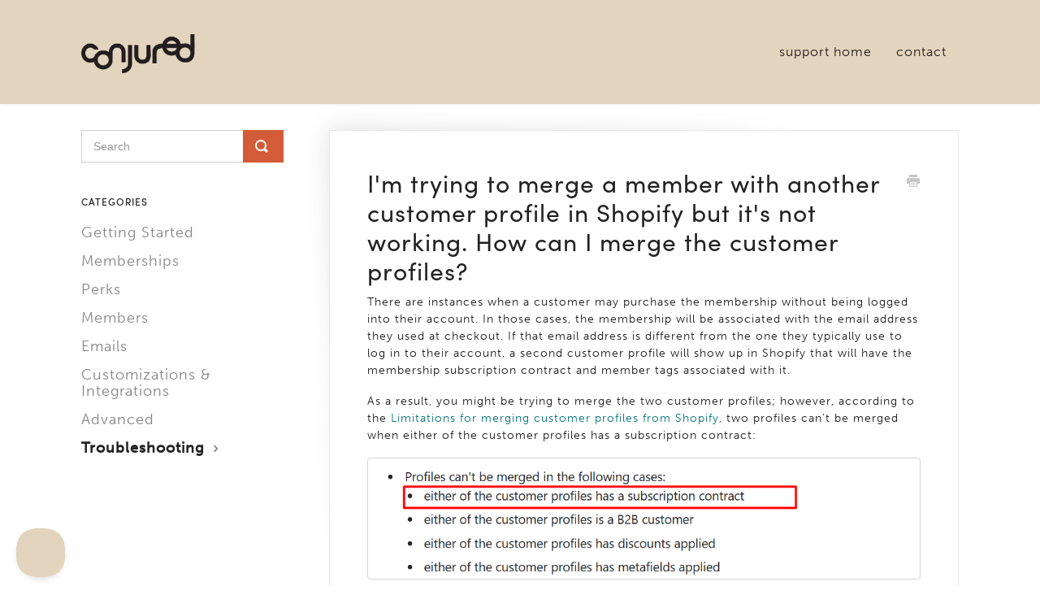

--- FILE ---
content_type: text/html; charset=utf-8
request_url: https://help.conjured.co/article/263-im-trying-to-merge-a-member-with-another-customer-profile-in-shopify-but-its-not-working-how-can-i-merge-the-customer-profiles
body_size: 5757
content:


<!DOCTYPE html>
<html>
    
<head>
    <meta charset="utf-8"/>
    <title>I&#x27;m trying to merge a member with another customer profile in Shopify but it&#x27;s not working. How can I merge the customer profiles? - Conjured Knowledge Base</title>
    <meta name="viewport" content="width=device-width, maximum-scale=1"/>
    <meta name="apple-mobile-web-app-capable" content="yes"/>
    <meta name="format-detection" content="telephone=no">
    <meta name="description" content="There are instances when a customer may purchase the membership without being logged into their account. In those cases, the membership will be associated with "/>
    <meta name="author" content="Conjured"/>
    <link rel="canonical" href="https://help.conjured.co/article/263-im-trying-to-merge-a-member-with-another-customer-profile-in-shopify-but-its-not-working-how-can-i-merge-the-customer-profiles"/>
    
        
   
            <meta name="twitter:card" content="summary"/>
            <meta name="twitter:title" content="I&#x27;m trying to merge a member with another customer profile in Shopify but it&#x27;s not working. How can I merge the customer profiles?" />
            <meta name="twitter:description" content="There are instances when a customer may purchase the membership without being logged into their account. In those cases, the membership will be associated with "/>


    

    
        <link rel="stylesheet" href="//d3eto7onm69fcz.cloudfront.net/assets/stylesheets/launch-1768995597730.css">
    
    <style>
        body { background: #ffffff; }
        .navbar .navbar-inner { background: #e3d5bd; }
        .navbar .nav li a, 
        .navbar .icon-private-w  { color: #231f21; }
        .navbar .brand, 
        .navbar .nav li a:hover, 
        .navbar .nav li a:focus, 
        .navbar .nav .active a, 
        .navbar .nav .active a:hover, 
        .navbar .nav .active a:focus  { color: #231f21; }
        .navbar a:hover .icon-private-w, 
        .navbar a:focus .icon-private-w, 
        .navbar .active a .icon-private-w, 
        .navbar .active a:hover .icon-private-w, 
        .navbar .active a:focus .icon-private-w { color: #231f21; }
        #serp-dd .result a:hover,
        #serp-dd .result > li.active,
        #fullArticle strong a,
        #fullArticle a strong,
        .collection a,
        .contentWrapper a,
        .most-pop-articles .popArticles a,
        .most-pop-articles .popArticles a:hover span,
        .category-list .category .article-count,
        .category-list .category:hover .article-count { color: #087681; }
        #fullArticle, 
        #fullArticle p, 
        #fullArticle ul, 
        #fullArticle ol, 
        #fullArticle li, 
        #fullArticle div, 
        #fullArticle blockquote, 
        #fullArticle dd, 
        #fullArticle table { color:#231f21; }
    </style>
    
    <link rel="apple-touch-icon-precomposed" href="//d33v4339jhl8k0.cloudfront.net/docs/assets/5e7654b92c7d3a7e9ae98e0b/images/5ef5f2f304286306f805d00f/Logo_Square_Charcoal.png">
    <link rel="shortcut icon" type="image/png" href="//d33v4339jhl8k0.cloudfront.net/docs/assets/5e7654b92c7d3a7e9ae98e0b/images/5ef74bf92c7d3a10cba9a89c/favicon_tan-32x32.png">
    <!--[if lt IE 9]>
    
        <script src="//d3eto7onm69fcz.cloudfront.net/assets/javascripts/html5shiv.min.js"></script>
    
    <![endif]-->
    
        <script type="application/ld+json">
        {"@context":"https://schema.org","@type":"WebSite","url":"https://help.conjured.co","potentialAction":{"@type":"SearchAction","target":"https://help.conjured.co/search?query={query}","query-input":"required name=query"}}
        </script>
    
        <script type="application/ld+json">
        {"@context":"https://schema.org","@type":"BreadcrumbList","itemListElement":[{"@type":"ListItem","position":1,"name":"Conjured Knowledge Base","item":"https://help.conjured.co"},{"@type":"ListItem","position":2,"name":"Memberships","item":"https://help.conjured.co/collection/183-memberships"},{"@type":"ListItem","position":3,"name":"I'm trying to merge a member with another customer profile in Shopify but it's not working. How can I merge the customer profiles?","item":"https://help.conjured.co/article/263-im-trying-to-merge-a-member-with-another-customer-profile-in-shopify-but-its-not-working-how-can-i-merge-the-customer-profiles"}]}
        </script>
    
    
        <style type="text/css">
@import url("https://use.typekit.net/yjf5yzo.css");
body { 
  font-family: museo-sans, sans-serif;
  font-weight: 300;
  font-size: 16px;
  color: #231F21;
  letter-spacing: 1px;
}

@media (max-width: 768px) {
  .navbar .btn-navbar .icon-bar,
  .navbar .btn-navbar:hover .icon-bar {
    background: #231F21;
    box-shadow: none;
  }
  .navbar .btn-navbar {
    margin-top: 20px;
  }
}

h1,
h2,
h3,
h4,
h5,
h6,
.headline {
  font-family: sofia-pro, sans-serif;
  font-weight: 500;
}
a.brand img { width: 140px; }
.navbar .nav a {
  font-size: 16px;
  text-transform: lowercase;
}

@media (min-width: 769px) {
  .navbar-inner {
    height: 128px;
  }
  .navbar-inner .container-fluid {
    height: 100%;
  }
  .navbar .brand {
    padding: 0px;
    line-height: 128px;
  }
}

button.btn, input[type=submit].btn,
button,
#searchBar button {
   background: #D35B37;
    border: none;
    text-shadow: none;
    text-transform: uppercase;
    letter-spacing: 4px;
    font-family: museo-sans, sans-serif;
    font-weight: 300;
    font-size: 16px;
  color: #fff;
    border-radius: 0px;
}

button.btn, input[type=submit].btn {
    padding: 12px 20px;
}

button:hover,
#searchBar button:hover {
    background: #D35B37;
}

#searchBar button {
  width: 150px;
  background: transparent;
  top: 32px;
}
@media screen and (max-width: 768px) {
  #searchBar button {
    top: 24px; 
  }
  .container-fluid {
    max-width: 100%;
    overflow: hidden;
  }
}
@media (max-width: 480px) and (max-width: 768px) {
  #searchBar button {
    width: 50px;
  }
}

#searchBar button:before {
  content: '';
  display: block;
  background: #D35B37;
  position: absolute;
  top: 0;
  left: 0;
  right: 0;
  bottom: 0;
      transition: .1s -webkit-filter linear;
}

#sidebar form button {
  right: 0px;
}

#searchBar button span {
  display: flex;
  justify-content: center;
  align-items: center;
  position: absolute;
  top: 0;
  left: 0;
  right: 0;
  bottom: 0;

    width: 100%;
    height: 100%;
    margin: 0;
    clip: unset;
}

#searchBar button span.sr-only {
  display: none;
}
#searchBar button .icon-search {
    text-shadow: none;
    color: #fff;
}
#searchBar.sm button .icon-search {
  display: block;
    text-shadow: none;
    color: #fff;
    position: absolute;
    left: 0;
    right: 0;
    top: 0;
    bottom: 0;
  position: relative;
}
.icon-search:before {
  position: absolute;
    top: 50%;
    transform: translate(-50%, -50%);
    left: 50%;
}
#searchBar.sm button {
  width: 50px;
}

#searchBar button:hover:before {
      filter: blur(6px);
      -webkit-filter: blur(6px);
      transition: .1s -webkit-filter linear;
}

#searchBar .search-query {
  border-radius: 0px;
}

textarea:focus, input:focus, input[type=text]:focus, input[type=password]:focus, input[type=datetime]:focus, input[type=datetime-local]:focus, input[type=date]:focus, input[type=month]:focus, input[type=time]:focus, input[type=week]:focus, input[type=number]:focus, input[type=email]:focus, input[type=url]:focus, input[type=search]:focus, input[type=tel]:focus, input[type=color]:focus, .uneditable-input:focus, #sidebar form .search-query:focus {
  border-color: #231F21;
    -webkit-box-shadow: none;
    -moz-box-shadow: none;
    box-shadow: none;
    outline: 0!important;
}
textarea, input[type=text], input[type=password], input[type=datetime], input[type=datetime-local], input[type=date], input[type=month], input[type=time], input[type=week], input[type=number], input[type=email], input[type=url], input[type=search], input[type=tel], input[type=color], .uneditable-input, #sidebar form .search-query {
    -webkit-box-shadow: none;
    -moz-box-shadow: none;
    box-shadow: none;
    outline: 0!important;
border-radius: 0px;
}

#docsSearch {
  background: #231F21;
    color: #fff;
}

.navbar .nav .active .caret {
  display: none;
}

@media (min-width: 769px) {
  .navbar .nav {
    height: 100%;
    display: flex;
    justify-content: center;
    align-items: center;
  }
}
</style>
    
</head>
    
    <body>
        
<header id="mainNav" class="navbar">
    <div class="navbar-inner">
        <div class="container-fluid">
            <a class="brand" href="https://conjured.co">
            
                
                    <img src="//d33v4339jhl8k0.cloudfront.net/docs/assets/5e7654b92c7d3a7e9ae98e0b/images/5ef5f2f32c7d3a10cba99db4/Logo_Charcoal.png" alt="Conjured Knowledge Base" width="219" height="75">
                

            
            </a>
            
                <button type="button" class="btn btn-navbar" data-toggle="collapse" data-target=".nav-collapse">
                    <span class="sr-only">Toggle Navigation</span>
                    <span class="icon-bar"></span>
                    <span class="icon-bar"></span>
                    <span class="icon-bar"></span>
                </button>
            
            <div class="nav-collapse collapse">
                <nav role="navigation"><!-- added for accessibility -->
                <ul class="nav">
                    
                        <li id="home"><a href="/">Support Home <b class="caret"></b></a></li>
                    
                    
                    
                        <li id="contact"><a href="#" class="contactUs" onclick="window.Beacon('open')">Contact</a></li>
                        <li id="contactMobile"><a href="#" class="contactUs" onclick="window.Beacon('open')">Contact</a></li>
                    
                </ul>
                </nav>
            </div><!--/.nav-collapse -->
        </div><!--/container-->
    </div><!--/navbar-inner-->
</header>
        <section id="contentArea" class="container-fluid">
            <div class="row-fluid">
                <section id="main-content" class="span9">
                    <div class="contentWrapper">
                        
    
    <article id="fullArticle">
        <h1 class="title">I&#x27;m trying to merge a member with another customer profile in Shopify but it&#x27;s not working. How can I merge the customer profiles?</h1>
    
        <a href="javascript:window.print()" class="printArticle" title="Print this article" aria-label="Print this Article"><i class="icon-print"></i></a>
        <p>There are instances when a customer may purchase the membership without being logged into their account. In those cases, the membership will be associated with the email address they used at checkout. If that email address is different from the one they typically use to log in to their account, a second customer profile will show up in Shopify that will have the membership subscription contract and member tags associated with it.&nbsp;</p>
<p>As a result, you might be trying to merge the two customer profiles; however, according to the <a href="https://help.shopify.com/en/manual/customers/manage-customers#merging-customer-profiles">Limitations for merging customer profiles from Shopify</a>, two profiles can't be merged when either of the customer profiles has a subscription contract:&nbsp;</p>
<p style="" class=""><img src="//d33v4339jhl8k0.cloudfront.net/docs/assets/5e7654b92c7d3a7e9ae98e0b/images/642755771274e915f2f928e7/file-pehLXv9Pub.png" style="max-width: 100%; "></p>
<p>A subscription contract is created on Shopify when a customer purchases the membership product. Unfortunately, due to this limitation within Shopify, merging customer profiles wouldn't be possible in this case, even if the membership is cancelled.</p>
<p>In this circumstance, you'll either need to prompt the customer to create a new customer account using the email address associated with the member, or you'll need to cancel the membership and tell the user to repurchase using the email address associated with their customer account.</p>
<p>To avoid this from happening in the future, you may want to require your customers to log in to their accounts before checkout. You can do this from your Shopify admin's&nbsp;<strong class="">Settings</strong>&nbsp;&gt;&nbsp;<strong class="">Checkout</strong>.&nbsp;</p>
<p>If you have any further questions or need any additional assistance, send us an email at <a href="mailto:mailto:support@conjured.co">support@conjured.co</a>.</p>
    </article>
    
        <div class="articleRatings" data-article-url="https://help.conjured.co/article/263-im-trying-to-merge-a-member-with-another-customer-profile-in-shopify-but-its-not-working-how-can-i-merge-the-customer-profiles">
            <span class="articleRatings-question">Did this answer your question?</span>
            <span class="articleRatings-feedback">
                <span class="articleRatings-feedback-tick">
                    <svg height="20" viewBox="0 0 20 20" width="20" xmlns="http://www.w3.org/2000/svg">
                        <path d="m8 14a.997.997 0 0 1 -.707-.293l-2-2a.999.999 0 1 1 1.414-1.414l1.293 1.293 4.293-4.293a.999.999 0 1 1 1.414 1.414l-5 5a.997.997 0 0 1 -.707.293" fill="#2CC683" fill-rule="evenodd"/>
                    </svg>
                </span>
                <span class="articleRatings-feedback-message">Thanks for the feedback</span>
            </span>
            <span class="articleRatings-failure">There was a problem submitting your feedback. Please try again later.</span>
            <div class="articleRatings-actions">
                <button class="rateAction rateAction--positive" data-rating="positive">
                    <span class="sr-only">Yes</span>
                    <span class="rating-face">
                        <svg xmlns="http://www.w3.org/2000/svg" width="24" height="24">
                            <path fill-rule="evenodd" d="M5.538 14.026A19.392 19.392 0 0 1 12 12.923c2.26 0 4.432.388 6.462 1.103-1.087 2.61-3.571 4.436-6.462 4.436-2.891 0-5.375-1.825-6.462-4.436zm1.847-3.872a1.846 1.846 0 1 1 0-3.692 1.846 1.846 0 0 1 0 3.692zm9.23 0a1.846 1.846 0 1 1 0-3.692 1.846 1.846 0 0 1 0 3.692z"/>
                        </svg>
                    </span>
                </button>
                <button class="rateAction rateAction--negative" data-rating="negative">
                    <span class="sr-only">No</span>
                    <span class="rating-face">
                        <svg xmlns="http://www.w3.org/2000/svg" width="24" height="24">
                            <path fill-rule="evenodd" d="M7.385 13.846a1.846 1.846 0 1 1 0-3.692 1.846 1.846 0 0 1 0 3.692zm9.23 0a1.846 1.846 0 1 1 0-3.692 1.846 1.846 0 0 1 0 3.692zm-.967 4.95a.992.992 0 0 1-.615-.212c-1.701-1.349-4.364-1.349-6.065 0a.998.998 0 0 1-1.36-.123.895.895 0 0 1 .127-1.3A6.897 6.897 0 0 1 12 15.692c1.555 0 3.069.521 4.266 1.467.41.326.467.909.127 1.3a.982.982 0 0 1-.745.335z"/>
                        </svg>
                    </span>
                </button>
            </div>
        </div>
     

    <section class="articleFoot">
    
        <i class="icon-contact"></i>
        <p class="help">Still need help?
            <a id="sbContact" href="#" class="contactUs" onclick="window.Beacon('open')">Contact Us</a>
            <a id="sbContactMobile" href="#" class="contactUs" onclick="window.Beacon('open')">Contact Us</a>
        </p>
    

    <time class="lu" datetime=2023-04-05 >Last updated on April 5, 2023</time>
    </section>

                    </div><!--/contentWrapper-->
                    
                </section><!--/content-->
                <aside id="sidebar" class="span3">
                 

<form action="/search" method="GET" id="searchBar" class="sm" autocomplete="off">
    
                    <input type="hidden" name="collectionId" value="601ecfe51f25b9041bebc383"/>
                    <input type="text" name="query" title="search-query" class="search-query" placeholder="Search" value="" aria-label="Search" />
                    <button type="submit">
                        <span class="sr-only">Toggle Search</span>
                        <i class="icon-search"></i>
                    </button>
                    <div id="serp-dd" style="display: none;" class="sb">
                        <ul class="result">
                        </ul>
                    </div>
                
</form>

                
                    <h3>Categories</h3>
                    <ul class="nav nav-list">
                    
                        
                            <li ><a href="/category/186-general">Getting Started  <i class="icon-arrow"></i></a></li>
                        
                    
                        
                            <li ><a href="/category/187-memberships">Memberships  <i class="icon-arrow"></i></a></li>
                        
                    
                        
                            <li ><a href="/category/189-perks">Perks  <i class="icon-arrow"></i></a></li>
                        
                    
                        
                            <li ><a href="/category/188-members">Members  <i class="icon-arrow"></i></a></li>
                        
                    
                        
                            <li ><a href="/category/191-email-settings">Emails  <i class="icon-arrow"></i></a></li>
                        
                    
                        
                            <li ><a href="/category/194-integrations">Customizations &amp; Integrations  <i class="icon-arrow"></i></a></li>
                        
                    
                        
                            <li ><a href="/category/192-advanced">Advanced  <i class="icon-arrow"></i></a></li>
                        
                    
                        
                            <li  class="active" ><a href="/category/193-troubleshooting">Troubleshooting  <i class="icon-arrow"></i></a></li>
                        
                    
                    </ul>
                
                </aside><!--/span-->
            </div><!--/row-->
            <div id="noResults" style="display:none;">No results found</div>
            <footer>
                

<p>&copy;
    
        <a href="https://conjured.co">Conjured</a>
    
    2026. <span>Powered by <a rel="nofollow noopener noreferrer" href="https://www.helpscout.com/docs-refer/?co=Conjured&utm_source=docs&utm_medium=footerlink&utm_campaign=Docs+Branding" target="_blank">Help Scout</a></span>
    
        
    
</p>

            </footer>
        </section><!--/.fluid-container-->
        
            

<script id="beaconLoader" type="text/javascript">!function(e,t,n){function a(){var e=t.getElementsByTagName("script")[0],n=t.createElement("script");n.type="text/javascript",n.async=!0,n.src="https://beacon-v2.helpscout.net",e.parentNode.insertBefore(n,e)}if(e.Beacon=n=function(t,n,a){e.Beacon.readyQueue.push({method:t,options:n,data:a})},n.readyQueue=[],"complete"===t.readyState)return a();e.attachEvent?e.attachEvent("onload",a):e.addEventListener("load",a,!1)}(window,document,window.Beacon||function(){});</script>
<script type="text/javascript">window.Beacon('init', '6d13bfa9-4150-4379-9911-add59caa99b0')</script>

<script type="text/javascript">
    function hashChanged() {
        var hash = window.location.hash.substring(1); 
        if (hash === 'contact') {
            window.Beacon('open')
        }
    }

    if (window.location.hash) {
        hashChanged()
    }

    window.onhashchange = function () {
        hashChanged()
    }

    window.addEventListener('hashchange', hashChanged, false);

</script>

        
        
    <script src="//d3eto7onm69fcz.cloudfront.net/assets/javascripts/app4.min.js"></script>

<script>
// keep iOS links from opening safari
if(("standalone" in window.navigator) && window.navigator.standalone){
// If you want to prevent remote links in standalone web apps opening Mobile Safari, change 'remotes' to true
var noddy, remotes = false;
document.addEventListener('click', function(event) {
noddy = event.target;
while(noddy.nodeName !== "A" && noddy.nodeName !== "HTML") {
noddy = noddy.parentNode;
}

if('href' in noddy && noddy.href.indexOf('http') !== -1 && (noddy.href.indexOf(document.location.host) !== -1 || remotes)){
event.preventDefault();
document.location.href = noddy.href;
}

},false);
}
</script>
        
    </body>
</html>


